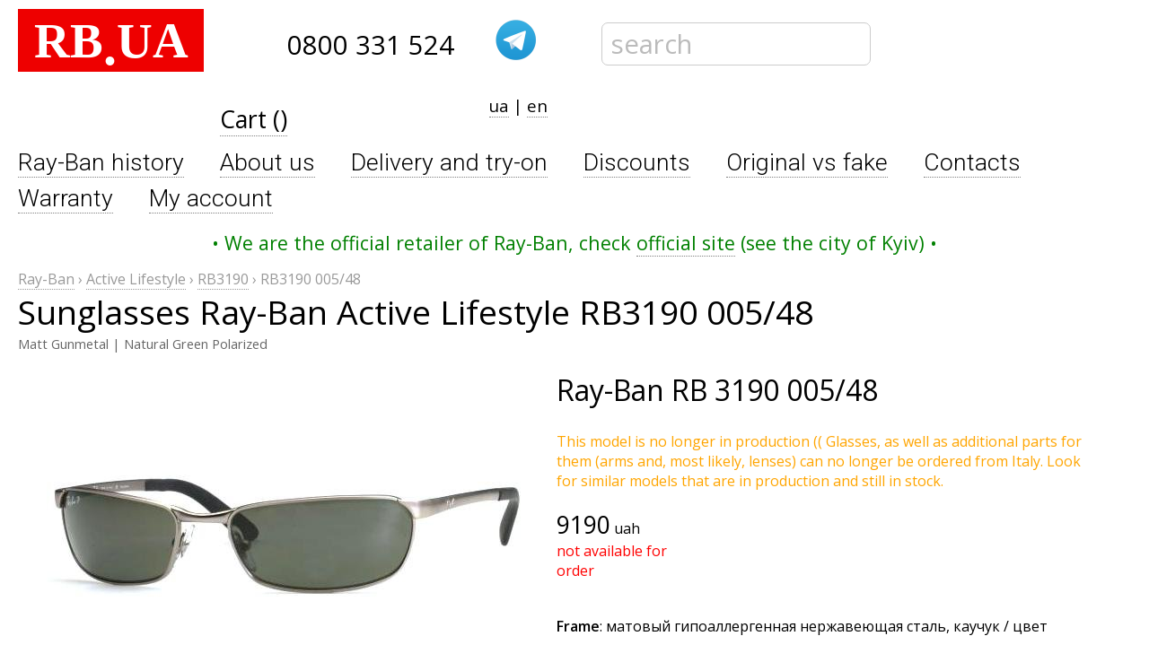

--- FILE ---
content_type: text/html; charset=windows-1251
request_url: https://www.rb.ua/en/ray-ban-active-lifestyle-rb3190-005-48
body_size: 12147
content:
<!DOCTYPE html PUBLIC>
<html lang="en">
<head>

<title>RB3190 005/48 | Sunglasses Ray-Ban Active Lifestyle buy with try-on | RB.UA</title>
<meta name='description' content='RB3190 005/48. Official seller. Sunglasses Ray-Ban Active Lifestyle. The Original Ray-Ban! 100% free delivery with try-on: up to 2 glasses (Kyiv and Ukraine)' />
<meta http-equiv="Content-Type" content="text/html">
<meta name="viewport" content="width=device-width">
<meta property="og:title" content="RB3190 005/48 | Sunglasses Ray-Ban Active Lifestyle buy with try-on | RB.UA" />
<meta property="og:site_name" content="RB.UA" />
<meta property="og:type" content="website" />
<meta property="og:image" content="https://www.rb.ua/media/raybans/Ray-Ban-Active-Lifestyle-RB3190-005-48.jpg" />
<meta property="og:url" content="https://www.rb.ua/en/ray-ban-active-lifestyle-rb3190-005-48" />

<base href="//www.rb.ua/en" />
<link rel="prerender" href="//www.rb.ua/en">

<!-- Google Tag Manager -->
<script>(function(w,d,s,l,i){w[l]=w[l]||[];w[l].push({'gtm.start':
new Date().getTime(),event:'gtm.js'});var f=d.getElementsByTagName(s)[0],
j=d.createElement(s),dl=l!='dataLayer'?'&l='+l:'';j.async=true;j.src=
'https://www.googletagmanager.com/gtm.js?id='+i+dl;f.parentNode.insertBefore(j,f);
})(window,document,'script','dataLayer','GTM-WMLVFZ');</script>
<!-- End Google Tag Manager -->

<link rel="stylesheet" href="//www.rb.ua/css/stylexy.css" type="text/css">
<link href='https://fonts.googleapis.com/css?family=Roboto:400,100,300&subset=latin,cyrillic-ext' rel='stylesheet' type='text/css'>
<link href='https://fonts.googleapis.com/css?family=Open+Sans:300,400,600&subset=latin,cyrillic-ext' rel='stylesheet' type='text/css'>

<link rel="alternate" href="//www.rb.ua/ua/ray-ban-active-lifestyle-rb3190-005-48" hreflang="uk" />
<link rel="alternate" href="//www.rb.ua/en/ray-ban-active-lifestyle-rb3190-005-48" hreflang="en" />
<link rel="alternate" href="//www.rb.ua/ru/ray-ban-active-lifestyle-rb3190-005-48" hreflang="ru" />

<link rel="stylesheet" type="text/css" href="//www.rb.ua/js/highslide/highslide.css" />
<meta name="google-site-verification" content="Z7oGVR_n6DtwmJKXnkjuvxfDJb2csX7wdKwpzOaIGAU" />

<script type="text/javascript" src="//www.rb.ua/js/ajax.js"></script>
<script type="text/javascript" src="//www.rb.ua/js/main.js"></script>
<script src="//ajax.googleapis.com/ajax/libs/jquery/1.9.0/jquery.min.js"></script>
<script src="//www.rb.ua/js/maskedinput.js"></script>


<script type='text/javascript' src='/360dm/360dmc.js'></script>
<script type="text/javascript" src="//www.rb.ua/js/baguetteBox.min.js"></script>
<link rel="stylesheet" href="//www.rb.ua/js/baguetteBox.min.css" type="text/css" media="screen" />

</head>

<body>

<!-- Google Tag Manager (noscript) -->
<noscript><iframe src="https://www.googletagmanager.com/ns.html?id=GTM-WMLVFZ"
height="0" width="0" style="display:none;visibility:hidden"></iframe></noscript>
<!-- End Google Tag Manager (noscript) -->



<div class="mt10 mb10">


<div class="logo"><a href="//www.rb.ua/en" title="Очки Ray-Ban | RB.UA"><div class="logo1">RB<span class="dot">.</span>UA</div></a></div>


<div class="tel mt10"><div class="telegram"><a href='tg://resolve?domain=rb_ua'><img src='//www.rb.ua//img/telegram.png' alt="RB.UA Telegram" width=50 /></a></div><div class="mt10"><a href="tel:0800 331 524">0800 331 524</a></div></div>

<div class="search_div mt15" id="search">
<form action="//www.rb.ua/search.htm" method="get"><input type="text" name="s" class="hint" value="search" onFocus="fieldClick(this);" onBlur="fieldBlur(this, 'search');" /></form></div>

<div id="thecart" class="mt20 fs20 links"><a href="//www.rb.ua/en/cart" title="Ray-Ban Cart">Cart ()
<div style='position:absolute;top:-10px;right:-300px;margin-right:10;font-size:14pt;'><a href="//www.rb.ua/ua/ray-ban-active-lifestyle-rb3190-005-48" title='Українською'>ua</a> | <a href="//www.rb.ua/en/ray-ban-active-lifestyle-rb3190-005-48" title="In English">en</a> </div></div>

<div class="clr"></div>
</div>  

<div class="menuline mb15 mt10">
<div class="nobr fl mr40">
<a href="//www.rb.ua/en/wiki/the-history-of-legendary-ray-ban-brand" title="RB.UA: Ray-Ban history">Ray-Ban history</a>
</div>
<div class="nobr fl mr40">
<a href="//www.rb.ua/en/about" title="RB.UA: About us">About us</a>
</div>
<div class="nobr fl mr40">
<a href="//www.rb.ua/en/delivery" title="RB.UA: Delivery and try-on">Delivery and try-on</a>
</div>
<div class="nobr fl mr40">
<a href="//www.rb.ua/en/discounts" title="RB.UA: Discounts">Discounts</a>
</div>
<div class="nobr fl mr40">
<a href="//www.rb.ua/en/wiki/ray-ban-original-vs-fake" title="RB.UA: Original vs fake">Original vs fake</a>
</div>
<div class="nobr fl mr40">
<a href="//www.rb.ua/en/contacts" title="RB.UA: Contacts">Contacts</a>
</div>
<div class="nobr fl mr40">
<a href="//www.rb.ua/en/warranty" title="RB.UA: Warranty">Warranty</a>
</div>
<div class="nobr fl mr40">
<a href="//www.rb.ua/en/my" title="RB.UA: My account">My account</a>
</div>
<div class="clr"></div>
</div> 
</div> 
<!-- <div class="delivline"><h3>Бесплатно привезем до 10 очков на примерку по Киеву или вышлем 2 модели на выбор по Украине без предоплаты!<h3></div>   -->

<div class="mt15 mb15 alic colgreen fs16 links">• We are the official retailer of Ray-Ban, check <a rel='nofollow' target='_blank' href='https://www.ray-ban.com/ukraine/store-locator'>official site</a> (see the city of Kyiv) •</div>
<div style="width:100%;">

<script type="text/javascript">

function submitNewCartForm(code)
{
if(code>4) { alert('There are already more than enough models in the cart, you can place the order =)'); return false; }
ajaxRequest("data.php?load=cart&item="+document.getElementById('id_id').value, "thecart");
document.getElementById('id_tocartform').innerHTML="<div class='links fs14 ml20'><a href='en/cart'>Already in cart</a></div>";
return false;
}

</script>



<div class="bread mt20">

<div itemscope itemtype="https://schema.org/BreadcrumbList" class="dinl">
<span itemprop="itemListElement" itemscope itemtype="https://schema.org/ListItem">
<a href="//www.rb.ua/en" ><span itemprop="name">Ray-Ban</span></a>
<meta itemprop="position" content="1" /></span> › 
</div> 

<div itemscope itemtype="https://schema.org/BreadcrumbList" class="dinl">
<span itemprop="itemListElement" itemscope itemtype="https://schema.org/ListItem">
<a href="//www.rb.ua/en/ray-ban/active-lifestyle" ><span itemprop="name">Active Lifestyle</span></a>
<meta itemprop="position" content="2" /></span> ›
</div> 

<div itemscope itemtype="https://schema.org/BreadcrumbList" class="dinl">
<span itemprop="itemListElement" itemscope itemtype="https://schema.org/ListItem">
<a href="//www.rb.ua/en/ray-ban/rb3190" ><span itemprop="name">RB3190</span></a>
<meta itemprop="position" content="3" /></span> › 
</div> 

<div itemscope itemtype="https://schema.org/BreadcrumbList" class="dinl">
<span itemprop="itemListElement" itemscope itemtype="https://schema.org/ListItem">
<span itemprop="name">RB3190 005/48</span>
<meta itemprop="position" content="4" /></span>
</div>

</div>
<div class="clr"></div>



<div itemscope itemtype="http://schema.org/Product"><meta itemprop="name" content="Ray-Ban " />   

<div class="head"><div style="padding-bottom:0;"><h1>Sunglasses Ray-Ban Active Lifestyle RB3190 005/48</h1>
<div class="rbname">Matt Gunmetal | Natural Green Polarized</div></div>


<div style="width:600px;float:left;">                      
<div><img src="getimg.php?file=raybans/Ray-Ban-Active-Lifestyle-RB3190-005-48.jpg&w=600" name="photo" alt="Sunglasses Ray-Ban Active Lifestyle RB3190-005-48 Matt Gunmetal | Natural Green Polarized" /></div>




<div class="clr"></div>






</div> 
<div style="float:left; width:600px;">

<div class="mt20">
<h2><span itemprop="name"><span itemprop="brand">Ray-Ban</span> RB 3190 005/48</span></h2>
</div>

<div class="mt25"> 
<div class="mt20 mb20"><font color="orange">This model is no longer in production (( Glasses, as well as additional parts for them (arms and, most likely, lenses) can no longer be ordered from Italy. Look for similar models that are in production and still in stock.</font></div>
<div style='width:150px;' class="fl mr10" itemprop="offers" itemscope itemtype="http://schema.org/Offer">

<span itemprop="price" content="9190.00" class="fs20">9190</span> <span itemprop="priceCurrency" content="UAH">uah</span><br>
<span class="colred">not available for order</span>
</div>






<div class="clr"></div>






</div> 

<div id="soob_form" class="dnone mt20 mb20">
<form action="en/preorder" method="post" id="id_preorder" class="dinl">
<input type="hidden" name="preorder" value="1">
<input type="hidden" name="model" value="RB3190-005-48">

<div class="fl">
<input type="text" name="name" id="id_name" value="Your name" class="hint" onFocus="fieldClick(this);" onBlur="fieldBlur(this, 'Your name');" style="width:140px;" />
</div>

<div class="fl ml10">
<input type="text" name="phone" id="id_phone" value="Cellphone number" class="hint" onFocus="fieldClick(this);" onBlur="fieldBlur(this, 'Cellphone number');" style="width:200px;"/>
</div>

<div class="fl ml10"><input type="submit" value="I'm waiting" class="butn" /></div>
<div class="clr"></div>
</form></div> 

<div id="partnerorder_form" class="dnone mt20 mb20">
<form action="en/partnerorder" method="post" id="id_partnerorder" class="dinl">
<input type="hidden" name="partnerorder" value="1">
<input type="hidden" name="model" value="RB3190-005-48">
<input type="hidden" name="p" value="">

<div class="fl">
<input type="text" name="name" id="id_name" value="Your name" class="hint" onFocus="fieldClick(this);" onBlur="fieldBlur(this, 'Your name');" style="width:140px;" />
</div>

<div class="fl ml10">
<input type="text" name="phone" id="id_phone" value="Cellphone number" class="hint" onFocus="fieldClick(this);" onBlur="fieldBlur(this, 'Cellphone number');" style="width:200px;"/>
</div>

<div class="fl ml10"><input type="submit" value="I'm waiting" class="butn" /></div>
<div class="clr"></div>
</form></div> 









<div itemprop="description" style="line-height:200%" class='mt35'>  

<div class="mt15"><b>Frame</b>: матовый гипоаллергенная нержавеющая сталь, каучук / цвет оружейной бронзы, черный</div>

<div class='mt15'><b>Lenses</b>: mineral glass / black</div>
&ndash; <b>Polarized lenses</b><br>


&ndash;

<a href='#' onClick="return false;" data-tooltip="Все линзы Ray-Ban делятся на 3 категории по степени защиты от лучей видимой части спектра:<br><br>
1: светлые (43-80% светопропускания). Эта степень подойдет, если вы носите очки в пасмурную погоду или используете их как деталь вашего образа.<br><br>
2: средние (18-43% светопропускания). Такие линзы хороши для вождения автомобиля, наиболее универсальны. В них можно комфортно чувствовать себя даже в помещении.<br><br>
3: темные (8-18% светопропускания). Эти очки идеальны для летнего сезона, когда солнце, просто-таки, беспощадно. Классические для бренда Ray-Ban линзы G-15 (темно-зеленая) и B-15 (темно-коричневая) пропускают 15% света.<br><br>
Буквы N, F, P возле этих цифр говорят о типе линзы: N &mdash; нейтральная, P &mdash; поляризационная, F &mdash; адаптивная (меняющая степень затемения от воздействия ультрафиолета)">Shading degree</a>: 3P &mdash; maximum<br>
&ndash;
<a href='#' onClick="return false;" data-tooltip="Солнце является главным естественным источником ультрафиолетовых лучей, длина которых лежит в интервале от 10 до 400 нм, каждой части которого соответствует свой тип излучения:
 <br><br>
1. UVA (УФ-А) — ближний ультрафиолет с самыми длинными волнами, который в полном объеме достигает Земли.<br>
2. UVB (УФ-Б) — средний ультрафиолет со средними волнами, который достигает Земли в очень маленьком количестве (менее 10%).<br>
3. UVC (УФ-Ц) — дальний ультрафиолет с короткими волнами, который почти на 100% поглощается озоновым слоем.<br><br>
Линзы у очков Ray-Ban, будь-то минеральные линзы, или поликарбонатные, на 100% защищают глаза от ультрафиолета.">UV protection</a>: UV400 (100% UVA, UVB and UVC protection)<br>

<div class='mt15 mb15'>Packaging: reinforced branded case, original microfiber cloth, informational materials</div>
</div> 

</div> 
</div><div class="clr"></div> 
</div> 

<script>
function toglm (the_id) {
  var arr=Array(  'descr', 'reviews', 'faq', 'whyus', 'read');
for(i=0;i<arr.length;i++) {
if (arr[i]==the_id) 
{ document.getElementById(arr[i]).style.display='block';  }
else 
{ document.getElementById(arr[i]).style.display='none'; }
}
return false;
}
</script>

<div class="links fs16 mt10" style="margin-bottom:40px;">
<div class="fl ml10 mt10 pd10"><a id="t_descr" href="#" onclick="return toglm('descr');">More information</a></div>
<div class="fl ml10 mt10 pd10"><a id="t_reviews" href="#" onclick="return toglm('reviews');" >Reviews and comments</a> </div>
<div class="fl ml10 mt10 pd10"><a id="t_faq" href="#" onclick="return toglm('faq');">FAQ</a> </div>
<div class="fl ml10 mt10 pd10"><a id="t_whyus" href="#" onclick="return toglm('whyus');" >Why buy at RB.UA</a> </div>
<div class="fl ml10 mt10 pd10"><a id="t_read" href="#" onclick="return toglm('read');">Articles to read</a></div><div class="clr"></div>
</div>


<div id='photos'>

 

</div>


</div> 




<div id='descr' class='dnone'>

<h2>Information about RB3190 005/48</h2><br>






<div class='mt15 mb15'><div style='margin-bottom:10px;'>&#10003; Interesting fact: these glasses have very rare lenses and there is no other model of glasses with such lenses available (or maybe no at all)</div><div style='margin-bottom:10px;'>&#10003; Поляризационные линзы убирают отражающийся свет от бликующих предметов &mdash; воды, стекла, металла, снега и т.д.</div><div style='margin-bottom:10px;'>&#10003; Lenses with maximum darkening are comfortable for the bright summer sun</div><div style='margin-bottom:10px;'>&#10003; Mineral glass lenses are less prone to scratches, at the same time they are heavier than polymer / polycarbonate lenses and can be broken when hitting a hard object</div><div style='margin-bottom:10px;'>&#10003; These are genuine Ray-Bans, beware of the substantially lower prices as those can easily be counterfeits</div></div></span>



</div> 









<div id="read" class="toread dnone">
<h2>Interesting reading from the Ray-Ban encyclopedia</h2><br>
&mdash; <a href='//www.rb.ua/en/wiki/ray-ban-p3-plus-lens-more-than-polarization' title='Ray-Ban P3 Plus Lenses: Description, Features and Specifications'>Ray-Ban P3 and P3 Plus Lenses: More Than Polarization</a><br>&mdash; <a href='//www.rb.ua/en/wiki/ray-ban-lens-sun-glare-reduction-levels-and-types' title='Degrees of darkening (light transmission) of Ray-Ban glasses lenses'>Ray-Ban Lenses: Types and Darkness Levels</a><br>&mdash; <a href='//www.rb.ua/en/wiki/ray-ban-original-vs-fake' title='Up-to-date and reliable information about original and fake Ray-Bans.'>Ray-Ban: Original vs. fake</a><br>&mdash; <a href='//www.rb.ua/en/wiki/ray-ban-frames-example-of-style-and-durability' title='Ray-Ban eyeglass frames - what makes them the most reliable and stylish in the world?'>Ray-Ban frames are the epitome of style and durability</a><br>&mdash; <a href='//www.rb.ua/en/wiki/ray-ban-g-15-lens-more-natural-than-the-nature' title='Description of the classic Ray-Ban G-15 lens: history, features, characteristics'>Ray-Ban G-15 lens: more natural than nature</a><br>&mdash; <a href='//www.rb.ua/en/wiki/ray-ban-b-15-lens-god-save-the-contrast' title='Brown high-contrast lens Ray-Ban B-15: history of appearance, features, characteristics'>Ray-Ban B-15 lens: God bless the contrast!</a><br>&mdash; <a href='//www.rb.ua/en/wiki/ray-ban-r-b-3-lens-message-in-the-bottle' title='Ray-Ban RB-3 Lens Information: History, Features, and Specifications'>Ray-Ban RB-3 Lenses: Message in a Bottle</a><br>&mdash; <a href='//www.rb.ua/en/wiki/hidden-soldiers-of-ray-ban-protection-from-ultraviolet' title='All about UV and UV protection in Ray-Ban lenses'>Ray-Ban's Hidden Soldiers: Protection from Ultraviolet</a><br></div>


<div id="reviews" class="dnone">   <br><br>
<h2>RB3190 005/48: отзывы об очках и похожих</h2>

<div id="comm"><a href="#" onclick="return comm();" >Добавить</a> вопрос, отзыв или комментарий</div>

<div id="comm_form" style="display:none;margin-top:15px;">
<form action='#' method=post id="id_comm" style="margin:0; display:inline;">
<input type="hidden" name="comment" value="1">
<input type="hidden" name="model" id="id_commodel" value="RB3190-005-48">

<div style="">
<textarea name="commnt" style="width:400px;height:80px;" id="id_comnt" class="hint" onFocus="fieldClick(this);" onBlur="fieldBlur(this, 'Все, что вы хотели сказать');">Все, что вы хотели сказать</textarea>
</div>

<div style="margin-top:15px;float:left;">
<input type="text" name="name" id="id_comname" value="Ваше имя" class="hint" onFocus="fieldClick(this);" onBlur="fieldBlur(this, 'Ваше имя');" style="width:160px;" />
</div>

<div style="float:left;margin-left:30px;margin-top:17px;">
<input type='submit' value='Отправить!' onclick="return leavecomm();" class="butn" />
</div>

<div class="clr"></div>
</form></div>

<div id="comments">
<div style='padding-left:25px;margin-bottom:25px;'><span style='color:green;'><b>Ярослав</b></span><br><em>Добрий день! В мене були поляризовані окуляри фірми Polaroid  коли на морі попала вода на них, лінза з часом розслоїлася. Мені сказали, що таке тільки в поляризованих лінзах відбувається. Підскажть, будь ласка, чи в поляризованих Ray-Ban може таке бути також?</em></div>
<div style='padding-left:25px;margin-bottom:25px;'><em>Хороше питання. У Полароїда (наскільки нам відомо) немає скляних лінз, лише полікарбонатні (або полімерні). Описана вами проблема може відбутися з будь-якими полікарбонатними лінзами, і у Ray-Ban теж, і не у поляризаційних теж. І відбувається це, зазвичай, не через контакт з водою, а через перегрів - лишили окуляри на сонці, вони день полежали і лінзам хана. Такі от справи. То ж не лишайте на сонці окуляри (і бажано не купайтесь у морі в окулярах) і все буде супер. А ще у Ray-Ban (поки що) досить багато окулярів зі скляними лінзами, і з ними таких проблем немає.</em></div><div style='padding-left:25px;margin-bottom:25px;'><span style='color:green;'><b>Влалимир</b></span><br><em>У меня начал стиратся слой полиризации, поскажите его можно удалить и возможна ли замена стекол??так как оправа у меня в идеальном состоянии</em></div>
<div style='padding-left:25px;margin-bottom:25px;'><em>У окулярів Ray-Ban не може стиратися шар поляризації, тому що він знаходиться всередині лінзи. Отже у вас просто почало стиратися покриття лінзи. І так, можна замінити лінзи. </em></div><div style='padding-left:25px;margin-bottom:25px;'><span style='color:green;'><b>Саша</b></span><br><em>Как можно увидев очки Ray-Ban понять, у них поляризационные линзы или нет?</em></div>
<div style='padding-left:25px;margin-bottom:25px;'><em>Все очень просто - нужно обратить внимание на левую линзу, где верху в углу есть лого Ray-Ban. Так вот у поляризационных очков там будет написано Ray-Ban P (у очень редких очков - Ray-Ban P Plus), а у очков с не поляризационными линзами - просто Ray-Ban.</em></div><div style='margin-bottom:25px;'><span style='color:green;'><b>Ваше имя</b></span><br><em>Как определить оригинальность поляризованих рай бенов??</em></div>
<div style='padding-left:25px;margin-bottom:25px;'><em>Можем прислать консультанта, он посмотрит очки и скажет, оригинал у вас или нет. Если вы не из Киева, пришлите нам на почту пару фотографий этих очков - мы постараемся определить. </em></div><div style='margin-bottom:25px;'><span style='color:green;'><b>Макс</b></span><br><em>Что обозначает поляризация?</em></div>
<div style='padding-left:25px;margin-bottom:25px;'><em>Максим, поляризация - это дополнительная функция линз. Она предотвращает глаза от резких бликов солнца от отражающих поверхностей: воды, снега, застекленных зданий, солнечных "зайчиков". Глаз мягче и комфортнее воспринимает эти блики. Очень удобно за рулем или, к примеру, на рыбалке В)</em></div><div style='margin-bottom:25px;'><span style='color:green;'><b>Владимир</b></span><br><em>А правда что очки с поляризацией запрещены летчикам?</em></div>
<div style='padding-left:25px;margin-bottom:25px;'><em>Владимир, абсолютная! Поляризация это своеобразный фильтр изображения и один из его эффектов-полное затемнение картинки экрана под определенным углом</em></div><div style='padding-left:25px;margin-bottom:25px;'><span style='color:green;'><b>Степан Бандера</b></span><br><em>Коли ви вже перекладете сайт українською, дивлюся і сльози ллються від люті</em></div>
<div style='padding-left:25px;margin-bottom:25px;'><em>Степане, працюємо над цим, скоро все буде. І англійською ще зробимо.</em></div><div style='padding-left:25px;margin-bottom:25px;'><span style='color:green;'><b>Борис</b></span><br><em>Есть ли разница в  цене между  простыми линзами  и полиризационными?</em></div>
<div style='padding-left:25px;margin-bottom:25px;'><em>Есть и достаточно значительная (статусом на 2017 год - около 1000-1500 грн).</em></div><div style='margin-bottom:25px;'><span style='color:green;'><b>Ирина</b></span><br><em>Если я хочу заказать очки наложенным платежом новой почтой, как я могу воспользоваться скидкой 10 ко дню рождения?</em></div>
<div style='padding-left:25px;margin-bottom:25px;'><em>Все очень просто, сбросите фото ваших документов в почту или телеграм/вайбер.</em></div><div style='margin-bottom:25px;'><span style='color:green;'><b>Олег</b></span><br><em>Можна оплатить заказанные очки в евро или долларах?</em></div>
<div style='padding-left:25px;margin-bottom:25px;'><em>Нет, только в гривне.</em></div><div style='margin-bottom:25px;'><span style='color:green;'><b>Аноним</b></span><br><em>Книжечка сертификат есть в комплекте ?</em></div>
<div style='padding-left:25px;margin-bottom:25px;'><em>Книжечка, которая есть в комплекте - это информационный буклет, и ни в коем случае никакой не сертификат. Этот информационный буклет есть в комплектации всех очков. Иногда таких книжечек даже несколько (какие-то особенные серии очков). </em></div><div style='margin-bottom:25px;'><span style='color:green;'><b>Milana</b></span><br><em>Есть ли риск использования слишком темных солнцезащитных очков?</em></div>
<div style='padding-left:25px;margin-bottom:25px;'><em>Есть! Вы можете захотеть очки посветлее)) Ну а если серьезно, то рисков для здоровья насколько нам известно нет. И Ray-Ban не выпускает очки с 4 и 5 степенью затемнения, у которых менее 10% светопропускания, и которые являются скорее специализированными, чем рассчитанными на массовую аудиторию, и в которых не рекомендуется, к примеру, водить машину.</em></div><div style='padding-left:25px;margin-bottom:25px;'><span style='color:green;'><b>Ігор</b></span><br><em>Це унісекс окуляри, чи суто жіночі?</em></div>
<div style='padding-left:25px;margin-bottom:25px;'><em>Так, це унісекс.</em></div><div style='padding-left:25px;margin-bottom:25px;'><span style='color:green;'><b>Віталій</b></span><br><em>Окуляри упали є подряпина на лнізі де можна замінити куда звернутися по заміні лінзи  яка ціна одної лінзи Чернівці</em></div>
<div style='padding-left:25px;margin-bottom:25px;'><em>Складна у вас історія (( По-перше одну лінзу замінити не можна (( Відполірувати теж не можна (( Тобто заміна лише двох лінз. Але ця модель вже не виробляється, і замовити саме такі лінзи не можна (але деякі інші можна, поки що)</em></div><div style='padding-left:25px;margin-bottom:25px;'><span style='color:green;'><b>Эрна </b></span><br><em>Можно ли заказать данную модель из Италии? Есть ли она там ещё в наличии?</em></div>
<div style='padding-left:25px;margin-bottom:25px;'><em>Она уже не производится. </em></div><div style='margin-bottom:25px;'><span style='color:green;'><b>Эмма</b></span><br><em>Почему их сняли с производства, они что не пользовались популярностью?</em></div>
<div style='padding-left:25px;margin-bottom:25px;'><em>Эмма, к сожалению мы не знаем, по какой причине та или иная модель снимается с производства (( В любом случае, появляются новинки, а количество постоянно выпускающихся моделей не может неуклонно расти, поэтому какие-то модели снимаются, какие-то заменяют старые. </em></div></div>

</div>



<div id="faq" class="mt20 mb20 dnone">


<h2>Questions that customers ask before buying</h2><br>

<div class="mt20 mb25"><h3>Когда появятся очки, которые можно &laquo;предзаказать&raquo;?</h3><br>
&mdash; Ответ прост: быть может завтра, через неделю, через месяц, или, быть может, никогда. Некоторые модели сняты с производства, их невозможно заказать из Италии и доп. аксессуары к ним (линзы, к примеру) также недоступны. Некоторые модели можно заказать из Италии, придется ждать 2-3 месяца. А некоторые модели и так заказаны и вот-вот появятся в наличии. Если вам действительно нужна какая-то модель &mdash; лучше сделайте предзаказ на нее по телефону. Мы не берем никакой предоплаты.</div>

<div class="mt20 mb25"><h3>Можно именно эту модель &mdash; RB3190 005/48 заказать из Италии?</h3><br>
&mdash; Вполне вероятно, что да. Позвоните к нам и мы уточним эту информацию для вас. Стоит лишь отметить, что в случае заказа очков из Италии, часто приходится ожидать несколько месяцев.</div>

<div class="mt20 mb25"><h3>Правда, что очки оригинальные?</h3><br>
&mdash; Вне сомнений. Во-первых, мы продаем только оригинальные очки Ray-Ban и никогда! не продавали подделок (а мы уже 7 лет продаем Ray-Ban), и тысячи клиентов со всех городов Украины это подтверждают. Во-вторых, у нас есть все документы, подтверждающие оригинальность очков и наши курьеры могут их предъявить во время доставки с примеркой по Киеву. К сожалению, мы не имеем права высылать эти документы в другой город или их сканы по почте. Более детально об оригинальности и подделках мы написали обширную статью, которую вы найдете в шапке сайта.</div>


<div class="mt20 mb25"><h3>А у вас есть шоу-рум?</h3><br>
&mdash; В каком-то смысле да... наш шоу-рум там, где вы. Наш курьер привозит на примерку и выбор много очков, он никуда не торопится, абсолютно компетентен во всем, что касается очков, и действительно хочет помочь вам подобрать хорошие очки. Если же под шоу-румом подразумевается место, куда вам необходимо приехать, чтобы померить очки, то в таком месте мы не видим необходимости (уже 7 лет как) &mdash; привыкайте к хорошему сервису, а не тратьте время на езду.</div>

<div class="mt20 mb25"><h3>А если ничего не понравится, ничего не выберу?</h3><br>
&mdash; Это не будет ничего вам стоить. Совсем. Если вы того захотите, курьер подъедет к вам еще раз, привезет очки, которые, вероятно, будут лучше подходить именно вам. И даже если за вторым разом вам ничего не понравится, мы не потребуем за это никакой платы.</div>

<div class="mt20 mb25"><h3>А правда, что в другие города Украины вы можете выслать 2 модели на выбор?</h3><br>
&mdash; Правда. Никакой предоплаты не потребуется, мы все посылки отправляем наложенным платежом (вы оплачиваете их в своем городе). Придя на отделение курьерской службы в вашем городе (в основном это Новая Почта) вы сможете неспешно примерить обе модели и выбрать наиболее подходящую. Если ничего не понравится &mdash; просто отказываетесь от обеих моделей. Никаких штрафов нет. Правда В) Если понравятся обе высланные модели &mdash; можете приобрести обе, в таком случае мы предоставим скидку -10% на всю покупку. Кроме нас в Украине такой услуги никто больше не предоставляет.</div>

<div class="mt20 mb25"><h3>Я не могу определиться, можно мне 3 модели в другой город?</h3><br>
&mdash; К сожалению, нельзя (( Мы всячески проконсультируем вас по телефону и поможем отобрать две наиболее соответсвующие вашим критериям модели очков, но выслать мы сможем только 2 модели на выбор. Мы единственные, кто такую услугу предоставляет вообще, и тем более бесплатно. И тем более, что у вас есть две бесплатные примерки по 2 модели очков.</div>


<div class="mt20 mb25"><h3>А какая гарантия у Ray-Ban?</h3><br>
&mdash; У всех очков Ray-Ban, не важно, приобретаете вы их у нас, или в любом другом магазине, продающем оригинал, есть гарантия 6 месяцев на заводской брак. Любое механическое повреждение очков в следствие физического воздействия не входит в понятие заводского брака. Что включает в себя понятие заводского брака? Подробнее о гарантии.</div>

<div class="mt20 mb25"><h3>Можно вернуть, если очки не понравились?</h3><br>
&mdash; Если очки остались в идеальном состоянии, на них нет следов ношения и сохранены с полной комплектацией &mdash; мы не задавая лишних вопросов вернем вам деньги или обменяем их на любые другие нравящиеся вам очки в течение 30 дней со дня покупки. Это выходит за рамки наших обязательств по закону, но мы не видим причин не пойти на встречу покупателю.</div>

<div class="mt20 mb25"><h3>А когда у вас скидки?</h3><br>
&mdash; У нас всегда есть скидки на <a href="//www.rb.ua/rayban/discount"><span class="links">большое количество моделей очков</span></a> в разделе распродажа. Также есть некоторые условия, описанные в разделе о скидках, при которых можно получить скидку на первую покупку (а на последующие она и так предоставляется автоматически). Кроме описанных ситуаций, скидки на очки Ray-Ban не предоставляются."</div>



</div>


<div id="whyus" class="mt20 mb20 dnone"><h2>When you buy Ray-Ban sunglasses at RB.UA you get</h2><br>
&#10003; <em>Legendary service</em>, which you have not seen anywhere before in Ukraine<br> <br>
&#10003; Guaranteed <em>Genuine Glasses</em> — we have <em>all the documents</em> to prove this fact. A few more words <a href="http://www.rb.ua/wiki/ray-ban-original-vs-fake" target=_blank>about the originality of Ray-Ban</a><br><br>
&#10003; Glasses <em>in perfect condition</em> — checked by our specialist for scratches/defects on lenses and frames. No one other checks glasses like we do!<br><br>
&#10003; Access to knowledge that we have accumulated over 10 years. We know almost everything about Ray-Ban sunglasses ))</div>


<script>
   $(document).ready(function() {
baguetteBox.run('.baguetteBox');
	});
</script>


<div class="mb20"></div>

Цю модель окулярів шукають також як 3190 005/48, 0RB3190 005/48, ORB 3190 005/48, 0RB 3190 005/48, ORB 3190 005/48, RB319000548. Це все одні й ті самі окуляри.























</div>

<div class="clr"></div>





 <div style="width:100%;margin:auto; margin-top:30px; margin-bottom:20px; -webkit-border-radius: 5px; -moz-border-radius: 5px; border-radius: 5px; border:1px solid #CCCCCC; text-align:center;padding-top:10px; ">



<div style="margin:auto; text-align:center;">
<a href="//www.optika.ua/ochki/ray-ban" title="Ray-Ban eyewear frames" target='_blank'>Ray-Ban eyewear frames</a> | 
<a href="//www.rb.ua/en/user-agreement" title="User Agreement">User Agreement</a> | 
<a href="//www.rb.ua/en/privacy-policy" title="Privacy Policy">Privacy Policy</a> |
Accept for payment <a href='//www.rb.ua/pay'><img src="//www.rb.ua/img/visanew.png" alt="Visa"/></a> &emsp; <a href='//www.rb.ua/en/pay'><img src="//www.rb.ua/img/masternew.png" alt="Mastercard"/></a> &emsp; <a href='//www.rb.ua/en/pay'><img style='height:24px;' src="//www.rb.ua/img/monopay.png" alt="MopoPay"/></a> &emsp; <a href='//www.rb.ua/en/pay'><img src="//www.rb.ua/img/googlepay.png" alt="GooglePay"/></a>
<span class="bottommessage"><br><br>©2011—2025 | RB.UA — original Ray-Ban (Rayban) sunglasses | Any questions?  Write us: <a href="mailto:mail@rb.ua">mail@rb.ua</a> 

</span></div>


<div style="margin:auto;text-align:center;padding-top:15px;padding-bottom:30px;">
<span class="bottommessage">Working hours: Mo-Fd: 9 — 18 | Sa: 10 — 16</span> 
<div class="working">
<div class="day">Пн</div>
<div class="day">Вт</div>
<div class="day">Ср</div>
<div class="day">Чт</div>
<div class="day">Пт</div>
<div class="day">Сб</div>
<div class="day-off">Нд</div>
</div>

</div>

<div class="clr"></div>








<script type="text/javascript"> var google_tag_params = { dynx_itemid: "1567", dynx_pagetype: "offerdetail", dynx_totalvalue: 9190.00}; </script>


<script type="text/javascript">
/* <![CDATA[ */
var google_conversion_id = 1029291440;
var google_conversion_label = "YOmnCIiOoQQQsPvm6gM";
var google_custom_params = window.google_tag_params;
var google_remarketing_only = true;
/* ]]> */
</script>
<script type="text/javascript" src="//www.googleadservices.com/pagead/conversion.js">
</script>
<noscript>
<div style="display:inline;">
<img height="1" width="1" style="border-style:none;" alt="" src="//googleads.g.doubleclick.net/pagead/viewthroughconversion/1029291440/?value=0&amp;label=YOmnCIiOoQQQsPvm6gM&amp;guid=ON&amp;script=0"/>
</div>
</noscript>


  
<script type="application/ld+json">
{
"@context": "https://schema.org",
"@type": "WebSite",
"url": "https://www.rb.ua",
"potentialAction": {
"@type": "SearchAction",
"target": "https://www.rb.ua/search.htm?s={search_term_string}",
"query-input": "required name=search_term_string"
}
}
</script>

<script type="application/ld+json">
{"@context":"https:\/\/schema.org",
"@type":"Organization",
"image":["https:\/\/www.rb.ua\/img\/rb_ua_newlogo.png", 
"https:\/\/www.rb.ua\/img\/rb-ua-logo-70.png"],

"name":"Інтернет магазин оригінальних сонцезахисних окулярів Ray-Ban - RB.UA",
"url":"https:\/\/rb.ua",
"logo":"https:\/\/www.rb.ua\/img\/rb_ua_newlogo.png",
"telephone":"0 800 331 524",
"email":"mail@rb.ua",
"sameAs":["https:\/\/instagram.com\/rb_ua","https:\/\/www.facebook.com\/profile.php?id=100063763804516"]}
</script>


</body>
</html>



























--- FILE ---
content_type: text/css
request_url: https://www.rb.ua/css/stylexy.css
body_size: 4366
content:
html {width:100%; overflow-x:hidden;}
body {background-color:#FFFFFF;margin:5px auto 5px auto;padding-left:15px; padding-right:15px;font-family: 'Open Sans', sans-serif;font-weight:normal;color:#000000; width:1800px;}

/* width:1640px;*/


a:link, a:visited {text-decoration: none;}

div {padding:0;margin:0; border:0;}
li {padding-bottom:10px;}

a {color:#000000;font-weight:normal;text-decoration:underline;}
a:hover {color:orange;font-weight:normal;text-decoration:none;}
img {border:0;}


h1 {font-size:28pt;font-weight:normal;padding:0;margin:0;}
h2 {font-size:24pt;font-weight:normal;padding:0;margin:0;}
h3 {font-size:12pt;font-weight:normal;padding:0;margin:0;}
h4 {font-size:18pt;font-weight:normal;padding:0;margin:0;}

input, select, textarea {font-family: 'Open Sans', sans-serif;font-size:14pt;width:220px; -webkit-border-radius: 5px; -moz-border-radius: 5px; border-radius: 5px; padding-left:10px; border:1px solid #CCCCCC;padding-top:3px; padding-bottom:3px;}
form {margin:0;padding:0;}





/* general small stuff */
.bold {font-weight:bold;}
.clr {clear:both;}
.hint {color:#bbb;}
.dinl {display:inline;}
.lh15 {line-height:150%;}
.mt10 {margin-top:10px;}
.mt15 {margin-top:15px;}
.mt20 {margin-top:20px;}
.mt25 {margin-top:25px;}
.mt35 {margin-top:35px;}
.mb10 {margin-bottom:10px;}
.mb15 {margin-bottom:15px;}
.mb20 {margin-bottom:20px;}
.mb25 {margin-bottom:25px;}
.pd10 {padding:10px;}
.pl10 {padding-left:10px;}
.pr10 {padding-right:10px;}
.pl20 {padding-left:20px;}
.pr20 {padding-right:20px;}
.mr40 {margin-right:40px;}
.w600 {width:600px;}

.pd20 {padding:20px;}

.nobr { white-space:nowrap; }

.alic {text-align:center;}
.fs12 {font-size:12pt;}
.fs14 {font-size:14pt;}
.fs16 {font-size:16pt;}
.fs18 {font-size:18pt;}
.fs20 {font-size:20pt;}
.bbg a {border-bottom:1px dotted grey;}
.colgreen {color:green;}
.colorange {color:orange;}
.colred {color:red;}
.colgrey {color:grey;}

.bgcolgrey {background-color:lightgrey;}

.fl {float:left;}
.ml10 {margin-left:10px;}
.ml20 {margin-left:20px;}
.mr10 {margin-right:10px;}
.mr20 {margin-right:20px;}
.dnone {display:none;}
.lh200 {line-height:200%;}

.links a { color:inherit;text-decoration:none; border-bottom: 1px dotted grey;}
.links a:hover { color:orange; text-decoration:none; border-bottom: 1px dotted grey; }

/* end general small stuff */


/* top of page */
.logo { float:left; width:300px;height:70px;}

.logo1 {
	background-color: #ee0000;
	color:white;
	display: flex;
	justify-content: center;
	align-items: center;
	width: 207px;
	height: 70px;
	font-family: Verdana;
	font-weight:700;
font-size: 55px;

	}

.dot {font-family: Times, sans-serif;font-size: 60px;margin-bottom:-15px;}

.tel { font-size:22pt;color:black; float:left; width:300px;height:70px;text-align:left; position:relative;}
.callback a {font:11pt arial; font-style:italic; color:#999999; text-decoration:none;border-bottom: 1px dotted #999999; }
.telegram {position:absolute; top:0px; right:20px; }
.search_div {float:left; padding-left:50px;width:300px;height:70px;}
.search_div input {font-size:22pt; width:100%; -webkit-border-radius: 7px; -moz-border-radius: 7px; border-radius: 7px;margin:0;}

.inukr_div { margin-top:2px; font-size:10pt;color:#666666;}

.undertel {font:10pt arial; font-style:italic; color:#999999; }

.menuline { width:100%; text-align:left;font-family: 'Roboto', sans-serif; font-size:20pt; font-weight:300; line-height:150%; }
.menuline a { font-weight:300; text-decoration:none; border-bottom: 1px dotted grey;}
#thecart {width:300px;float:left; text-align:right;position:relative;}

/* end top of page */

.bread {font-size:12pt; color:#999999; display:inline;}
.bread a {color:#999999;border-bottom: 1px dotted #999999; }
.bread a:hover {border-bottom: 1px dotted #999999; }
.inl {display:inline;}

.glasses {float:left;width:100%;}  
.toppic4 {display:block;}
.botpic9 {display:none;}


/* main page and filtags */
#threepic { margin-bottom:15px;}

/* only main page */
.mb {position:relative; width:333px; height:320px; float:left;}
.rbcm {font-family: 'Roboto', sans-serif; font-size:28pt;color:black;line-height:120%;font-weight:100;text-align:center;position:absolute;left:10px; top:220px;width:90%;display:inline;}
.rbcm a {text-decoration:none;color:black;font-weight:100;border-bottom: 1px dotted #BBBBBB;}
.rbcm a:hover {text-decoration:none; color:orange;font-weight:100;border-bottom: 1px dotted orange;}

/* filtags page */
.head {position:relative;width:100%; padding-bottom:10px; }
.marked { float:left;  font-size:12pt; margin-left:5px; margin-top:2px; color:grey; }
.marked_n { float:left;  font-size:12pt; margin-left:5px; margin-top:2px; color:#32cd32; }
.marked_d { float:left;  font-size:12pt; margin-left:5px; margin-top:2px; color:red; }

.nmarked { float:left;  font-size:14pt; margin-left:5px; margin-top:2px; color:grey; }
.nmarked_n { float:left;  font-size:14pt; margin-left:5px; margin-top:2px; color:#32cd32; }
.nmarked_d { float:left;  font-size:14pt; margin-left:5px; margin-top:2px; color:red; }


.filt_div {line-height:200%;margin:20px 0px 20 0px;}
.filclass {display:inline;font-size:14pt;font-weight:bold;margin-top:15px;}

/* rb.tpl */
#comm { text-align:right;margin-top:10px; }
#comm a { color:orange;text-decoration:none;border-bottom: 1px dashed orange; }

.todays_model {color:red; font-size:12pt; }
.todays_model a {color:red; text-decoration:none;border-bottom: 1px dotted red;}

.dostavim {font-size:12pt; color:#2fa341;}


/* hz */
.daily_buy { height:60px; position:absolute;font-size:32pt; right:-320px; bottom:130px; background-color:red; color:white; }
.daily_buy a { background-color:red; color:white; text-decoration:none;border-bottom: 1px dotted white; }
.daily_buy a:hover { background-color:red; color:white; text-decoration:none; border:0; }



.wikicat {margin-left:50px;}
.wikicat a { color:#333333; text-decoration:none;border-bottom: 1px dotted grey; }
.wikicat a:hover { color:orange; text-decoration:none;border-bottom: 1px dotted grey; }

#cart {background-color:#FFFFFF;width:130px;padding-bottom:5px;}


.comadd {width:450px; text-align:left; font-size:11pt; color:#666666;}
.comadd a {color:#666666;border-bottom: 1px dotted #999999;text-decoration:none; }

.nonavail {text-align:right; font-size:11pt;color:#666666;padding-top:5px; padding-right:100px;}
.nonavail a { color:#666666;border-bottom: 1px dotted #999999;text-decoration:none; }
.nonavail a:hover { color:orange;border-bottom: 1px dotted #999999;text-decoration:none; }

.toread { margin-top:25px; line-height:200%;text-align:left; }
.toread a { color:#666666;border-bottom: 1px dotted #999999;text-decoration:none; }
.toread a:hover { color:orange;border-bottom: 1px dotted #999999;text-decoration:none; }


#mlist { display:block; position:absolute; top:2; left:230; text-align:right; font-size:10pt;color:#666666; }

.clist {font-size:10pt;background-color:#32cd32; color:#FFFFFF;font-weight:bold;}
.clist a {color:#999999;background-color:#FFFFFF;text-decoration:underline;font-weight:normal;}
.clist a:hover {color:#FF0000;text-decoration:underline;font-weight:normal;}


#footer {font-size:10pt;text-align:center;color:#006FBF;margin-bottom:0px;}

.coll {float:left; margin-left:15px; margin-top:15px; color:#999999; font-family: 'Roboto', sans-serif; font-size:10pt; font-weight:100; line-height:120%; }
.coll a { color:#666666;border-bottom: 1px dotted #999999;text-decoration:none; }
.coll a:hover { color:orange;border-bottom: 1px dotted #999999;text-decoration:none; }

.worktime {font-size:10pt;text-align:center;color:#CACACA;}
.lt {margin-top:35px;font-size:10pt;}
.lt a {margin-top:35px;font-size:10pt;text-decoration:none;border-bottom: 1px dotted grey;}



.mbb {position:relative; width:333px; height:333px; float:left;}
.mbbn {position:relative; width:600px; height:500px; float:left;}
.mbbns {position:relative; width:600px; height:550px; float:left;}

.rbname {font-size:11pt;color:#666666;font-weight:normal;}

.nextprev {position:absolute;right:20px;top:5px; font-size:15pt;}
.nextprev a {color:#666666;text-decoration:none;border-bottom: 1px dotted #666666; }
.nextprev a:hover {text-decoration:none; color:orange; }

.rbavail {font-size:10pt;color:#00cc00;font-weight:normal;}

.rbline {padding:10px 15px;font-size:10pt;color:#333333;}
.rbline a {font-size:10pt;color:#333333;text-decoration:underline;}
.rbline a:hover {font-size:10pt;color:#333333;text-decoration:none;}

.unas {padding-top:20px;padding-bottom:20px;font-size:10pt;color:#00cc00;}
.unas a {color:#00cc00;text-decoration:none;border-bottom: 1px dotted #DDDDDD;}
.unas a:hover {color:red;text-decoration:none;}



.texty {margin-left:15%; margin-right:15%;margin-top:25px; font-size:14pt;color:#333333;font-weight:normal;line-height:150%; }


.rbcollect {font-family: 'Roboto', sans-serif; font-size:20pt;color:black;font-weight:100;text-align:center;position:absolute; left:10px; top:260px;width:280px;}
.nrbcollect {font-family: 'Roboto', sans-serif; font-size:24pt;color:#AAAAAA;;font-weight:100;text-align:left;position:absolute; top:450px;left:30px;width:450px;}


 .colcnt {padding-left:10px;font-size:12pt;color:#CCCCCC;font-weight:normal;font-style: italic;}


.rbrusname {font-size:11pt;color:#666666;font-weight:100;}

.nextlink {font-size:12pt;color:#333333;font-weight:bold;}
.nextlink a {font-size:16pt;text-decoration:underline;color:#333333;font-weight:bold;}
.nextlink a:hover {text-decoration:none; color:#333333;font-weight:bold;}

.rbcollectbig {color:#333333;}
.rbprice a {font-size:18pt;color:#333333;text-decoration:none;border-bottom: 1px dashed #666666;}
.rbprice a:hover {text-decoration:none;border-bottom: 1px dashed #666666;}

.rbdescr {padding:0px 15px 15px 10px;font-size:12pt;color:#333333;text-align:left;font-weight:normal;}
.rbdescr2 {padding:15px 10px 10px 0px;font-size:11pt;color:#666666;text-align:left;font-weight:normal;}
.rbdescr3 {font-size:11pt;color:#999999;text-align:left;font-weight:normal;}
.rbdescr3 a {text-decoration:none; border-bottom: 1px dashed #999999;}
.rbdescr3 a:hover {text-decoration:none; color:red; border-bottom: 1px dashed #999999;}

.celhint {font-size:11pt;color:#33CC66;text-align:left;font-weight:normal;}

.rbalike {padding:0px 15px;font-size:11pt;color:#999999;font-weight:normal;}


.infoos {position:absolute;top:10px;left:10px; font-size:12pt;}
.ninfoos {position:absolute;top:20px;left:20px; font-size:14pt;}

.none_div { float:left; margin-left:5px; margin-top:2px; color:red; border: 1px dotted red; -webkit-border-radius: 2px; -moz-border-radius: 2px; border-radius: 2px;}
.new_div { float:left; margin-left:5px; margin-top:2px; color:#32cd32; border: 1px dotted #32cd32; -webkit-border-radius: 2px; -moz-border-radius: 2px; border-radius: 2px;}


.carty {position:absolute;right:15px;top:255px;}
.ncarty {position:absolute;right:40px;top:450px;}

.discount { position:absolute; right:15px; top:195px; text-align:center; font-size:13pt;color:#FF0000;}
.ndiscount { position:absolute; right:40px; top:380px; text-align:center; font-size:16pt;color:#FF0000;}


/* to delete */
.colart_div { display:block; position:absolute; top:230; left:20; width:170px; text-align:left; }
.colart {font-size:12pt;color:#CCCCCC;font-weight:normal;}
.colart a {color:#CCCCCC;font-weight:normal;text-decoration:none;border-bottom: 1px dotted #CCCCCC;}

.colprice_div { display:block; position:absolute; top:210; right:20; text-align:right; text-shadow: 1px 1px white; }
.colprice {font-family: 'Open Sans', sans-serif; font-size:16pt;color:#333333;font-weight:300;}
.uahprice { font-family: 'Open Sans', sans-serif; font-size:12pt;color:#333333;font-weight:300;}
/* to delete */

.ncolart_div { display:block; position:absolute; top:400px; left:30px; width:320px; text-align:left; }
.ncolart {font-family: 'Roboto', sans-serif;font-weight:300;font-size:26pt;color:#CCCCCC;}
.ncolart a {font-family: 'Roboto', sans-serif;font-weight:300;color:#CCCCCC;text-decoration:none;border-bottom: 1px dotted #CCCCCC;}

.ncolprice_div { display:block; position:absolute; top:400px; right:40px; text-align:right; text-shadow: 1px 1px white; }
.ncolprice {font-family: 'Open Sans', sans-serif; font-size:24pt;color:#32cd32;font-weight:300;}
.nuahprice {font-size:14pt;}



/* все права на фото - наши */
.copyr {font-size:10pt; color:#DADADA;}

/* очки с такими же линзами */
.others {font-size:10pt; color:#CACACA;}
.others a {text-decoration:underline;color:#CACACA;}



.bottommessage {font-size:12pt; color:#CACACA;}
.bottommessage a { text-decoration:none;border-bottom: 1px dotted #999999; }



.tooltip {
    position:absolute;
    width:500px;
    z-index:100; /* подсказка должна перекрывать другие элементы */
    padding: 15px;

    /* красивости... */
    border: 1px solid #b3c9ce;
    border-radius: 7px;
    text-align: left;
    font: italic 14px/1.3 arial, sans-serif; 
    color: #333;
    background: #fff;
    box-shadow: 3px 3px 3px rgba(0,0,0,.3);
	}
	

.butn {
	background:-webkit-gradient( linear, left top, left bottom, color-stop(0.05, #2fa341), color-stop(1, #57e08e) );
	background:-moz-linear-gradient( center top, #2fa341 5%, #57e08e 100% );
	filter:progid:DXImageTransform.Microsoft.gradient(startColorstr='#2fa341', endColorstr='#57e08e');
	background-color:#2fa341;
	-moz-border-radius:7px;
	-webkit-border-radius:7px;
	border-radius:7px;
	display:inline-block;
	color:#ffffff;
	font-family:'Open Sans', sans-serif;
	font-size:16pt;
	font-weight:normal;
	padding:5px 20px;
	text-decoration:none;
	border:0;
}.butn:hover {
	background:-webkit-gradient( linear, left top, left bottom, color-stop(0.05, #57e08e), color-stop(1, #2fa341) );
	background:-moz-linear-gradient( center top, #57e08e 5%, #2fa341 100% );
	filter:progid:DXImageTransform.Microsoft.gradient(startColorstr='#57e08e', endColorstr='#2fa341');
	background-color:#57e08e;
}.butn:active {
	position:relative;
	top:1px;
}


.working {
	margin:auto;
	width:200px;
	  margin-top:20px;
	  display:flex;
	}

.day-off {
display:flex;
	background-color: #ffffff;
	color: #ee0000;
	border-color: #ee0000;
	border: solid 0.01em;
	font-size: 15px;
	justify-content: center;
	align-items: center;
	width: 25px;
	height: 25px;
	}
	
	.day {
		display:flex;
	font-family: Verdana, Geneva, Tahoma, sans-serif;
	background-color: #01b051;
	color: #ffffff;
	border-color: #ffffff;
	border: solid 0.01em;
	font-size: 15px;
	justify-content: center;
	align-items: center;
	width: 25px;
	height: 25px;
	}

	



/* On screens that are 1200px or less */

@media screen and (max-width: 1800px) {
	body {width:1240px;}

.glasses {width:100%;} 
.texty {margin-left:5%; margin-right:5%;}
.toppic4 {display:none;}
.botpic9 {display:block;}
}

@media screen and (max-width: 1000px) {
	body {width:870px;}
	.toppic3 {display:none;}
	.texty {margin-left:5%; margin-right:5%;}
}


/* On screens that are 600px or less */

@media screen and (max-width: 840px) {
	html,body
	{
		min-width:667px;
		width: 100%;	
		overflow-x: hidden; 
		
	}

.texty {margin-left:2%; margin-right:2%;}
.glasses {width:100%;} 
.menuline {font-size:18pt; font-weight:300; line-height:200%; }
#threepic {display:none;}
.toppic1 {display:none;}
.toppic2 {display:none;}
.toppic3 {display:none;}

}





/* not used



.mmain {font-size:9pt;background-color:#FF0000; color:#FFFFFF;font-weight:bold;}
.mmain a {background-color:#FFFFFF; color:#666666;font-weight:normal;text-decoration:underline;}
.mmain a:hover {background-color:#FFFFFF; color:#FF0000;font-weight:normal;text-decoration:underline;}

 #left {background-image: url(/img/ray-ban-left-bg-130.jpg);background-color:#FFFFFF;width:130px;} 
#right {background-image: url(/img/ray-ban-right-bg-130.jpg);background-color:#FFFFFF;width:130px;} 

#left {background-color:#FFFFFF;width:130px;} 
#right {background-color:#FFFFFF;width:130px;} 

.social {position:absolute; top:0px; right:0;}
.social a {color:#333333;text-decoration:none;border-bottom: 1px dashed #999999;}
.social a:hover {color:orange;text-decoration:none;}

#backorder {background-image: url(/img/backorder.png);background-repeat:no-repeat;width:579px;height:169px;} 

.isign {font:13pt times;font-weight:normal;text-decoration:none;float:left;margin-top:5px;margin-right:10px;margin-left:5px;background-color:#2fa341;color:#FFFFFF;text-align:center; -moz-border-radius:3px; -webkit-border-radius:3px; border-radius:3px; }
.isign a {background-color:#2fa341;text-decoration:none;color:#FFFFFF; -moz-border-radius:3px; -webkit-border-radius:3px; border-radius:3px; }
.isign a:hover {color:#FFFFFF;text-decoration:none;background-color:#2fa341;}

#ur {top:0;right:0;width:1px;height:1px;background-color:#FFFFFF;position:absolute;display:block;}
#ul {top:0;left:0;width:1px;height:1px;background-color:#FFFFFF;position:absolute;display:block;}
#dl {bottom:0;left:0;width:1px;height:1px;background-color:#FFFFFF;position:absolute;display:block;}
#dr {bottom:0;right:0;width:1px;height:1px;background-color:#FFFFFF;position:absolute;display:block;}

#menu {color:#FFFFFF;font:10pt verdana;} 
#menu a {color:#FFFFFF;text-decoration:underline;font-weight:normal;} 
#menu a:hover {color:#FFFFFF;text-decoration:none;} 

.required {border-left:2px solid red;}

.mlline { position:absolute; left:280px; width:920px; top:65px; padding-bottom:5px; color:#99999; }
.mlline a { text-decoration:none;border-bottom: 1px dotted #999999; }

.whours {font-size:10pt;color:#999999;font-weight:normal;}

.tel_div { display:block; position:absolute; top:0; left:10; width:195px; text-align:center; font-size:18pt;color:#666666;font-weight:bold;}
.msg_div { display:block; position:absolute; top:5; right:5; width:600px; text-align:right; font-size:10pt;color:#999999;}

#contacts {position:relative;height:100%;font-size:9pt; color:#006FBF; text-align:right;}

.topline { width:100%;height:70px;margin:auto; }

.topmessage {font-size:11pt; color:#FFFFFF;}
.topmessage a {text-decoration:underline;}

.bottomlinks {font-size:13pt; width:1200px;}
.bottomlinks a {text-decoration:none;border-bottom: 1px dotted #999999;}
.bottomlinks a:hover {text-decoration:none;border-bottom: 1px dotted #999999;color:orange;}


.filform { display:inline; margin:0;padding:0; }
.filclsel { padding-left:15px;width:260px;background-color:DeepSkyBlue;color:white;font-size:16pt;padding-bottom:3px;border:0; }
.filsel { padding-left:15px;width:330px;background-color:DeepSkyBlue;color:white;font-size:16pt;padding-bottom:3px;border:0; }


#fillist { display:none;padding-bottom:30px; color:#333333; font-size:12pt; font-weight:bold; line-height:150%; }
#fillist a {text-decoration:none;font-weight:normal;border-bottom: 1px dotted #999999; }
#fillist a:hover { color:orange; text-decoration:none;border-bottom: 1px dotted #999999; }

#moref a { font-size:11pt; color:grey; text-decoration:none;font-weight:normal;border-bottom: 1px dotted #999999; }
#moref a:hover { color:orange; text-decoration:none;font-weight:normal;border-bottom: 1px dotted #999999; }
#morepop a {font-size:11pt; color:grey; text-decoration:none;font-weight:normal;border-bottom: 1px dotted #999999; }
#morepop a:hover { color:orange; text-decoration:none;font-weight:normal;border-bottom: 1px dotted #999999; }

.nearphoto {padding-top:0px;}

.faq {padding-top:40px;padding-bottom:20px;font-size:12pt;color:#333333;}
.faq a {color:#333333;text-decoration:none;border-bottom: 1px dashed #999999;}
.faq a:hover {color:red;text-decoration:none;}

.infaq {margin-top:10px;margin-bottom:10px;}


.polar_div { float:left; margin-left:5px; margin-top:2px; color:#00CCFF; border: 1px dotted #00CCFF; -webkit-border-radius: 2px; -moz-border-radius: 2px; border-radius: 2px;}
.lites_div { float:left; margin-left:5px; margin-top:2px; color:#66CC00; border: 1px dotted #66CC00; -webkit-border-radius: 2px; -moz-border-radius: 2px; border-radius: 2px;}
.skla_div { float:left; margin-left:5px; margin-top:2px; color:brown; border: 1px dotted brown; -webkit-border-radius: 2px; -moz-border-radius: 2px; border-radius: 2px;}
.photoh_div { float:left; margin-left:5px; margin-top:2px; color:blueviolet; border: 1px dotted blueviolet; -webkit-border-radius: 2px; -moz-border-radius: 2px; border-radius: 2px;}
.hit_div { float:left; margin-left:5px; margin-top:2px; color:#00FF66; border: 1px dotted #00FF66; -webkit-border-radius: 2px; -moz-border-radius: 2px; border-radius: 2px;}
.mirr_div { float:left; margin-left:5px; margin-top:2px; color:#FF9933; border: 1px dotted #FF9933; -webkit-border-radius: 2px; -moz-border-radius: 2px; border-radius: 2px;}
.kids_div { float:left; margin-left:5px; margin-top:2px; color:brown; border: 1px dotted FireBrick; -webkit-border-radius: 2px; -moz-border-radius: 2px; border-radius: 2px;}
.flat_div { float:left; margin-left:5px; margin-top:2px; color:brown; border: 1px dotted Salmon; -webkit-border-radius: 2px; -moz-border-radius: 2px; border-radius: 2px;}


*/

--- FILE ---
content_type: text/css
request_url: https://www.rb.ua/360dm/360dm.css
body_size: 869
content:
.splv360dm_pin_360dm {
	position: relative;
	min-height: 200px;
	min-width: 200px;
	display: inline-block;
	}
div.splv360dm_ts_splv {
	position: relative;
	overflow: hidden;
	display: inline-block !important;
	margin: 0px !important;
	padding: 0px !important;
	font-family: Arial;
	background-color: white;
	}
div.splv360dm_ts_splv_cur {
	cursor: url('img/rot.cur'),default;
	}
.splv360dm_shadow {
	z-index: 10000;
	box-shadow: 10px 10px 20px rgba(0,0,0,0.5);
	border: 1px solid #e0e0e0;
	border-bottom: 5px solid #00b7f4;
	}

.splv360dm_load {
	position: absolute;
	z-index: 10002;
	left: 0px;
	top: 0px;
	display: block;
	background: rgba(0,0,0,0.5); 
	font-size: 15px;
	font-weight: bold;
	padding-top: 50%;
	color: white;
	letter-spacing: 2px;
	text-align: center;
	}
img.splv360dm_ts_img_view {border: 0px !important;}

.splv360dm_h {
	position: absolute;
	z-index: 10001;
	bottom: 5px;
	right: 36px;
	cursor: pointer;
	}
.splv360dm_h a {
	color: #00b7f4 !important;
	text-decoration: none;
	font-size: 12px;
	border: 0px !important;
	}
.splv360dm_h a:hover {
	color: #00b7f4 !important;
	text-decoration: none;
	}

.splv360dm_btc {
	position: absolute;
	z-index: auto;
	top: 0px;
	right: 2px;
	width: 25px !important;
	margin: 0px !important;
	padding: 0px !important;
	cursor: pointer;
	display: none;
	}
.splv360dm_bt {
	position: relative;
	margin: 2px 0px !important;
	width: 25px !important;
	height: 25px !important;
	}
.splv360dm_close:hover, .splv360dm_zoomclose:hover {background-image:url(img/close_drk.png);}
.splv360dm_play:hover	{background-image:url(img/play_drk.png);}
.splv360dm_playstop:hover {background-image:url(img/pause_drk.png);}
.splv360dm_zoom:hover {background-image:url(img/zoom_drk.png);}
.splv360dm_hi:hover {background-image:url(img/hq_drk.png);}
.splv360dm_low:hover {background-image:url(img/hqa_drk.png);}
.splv360dm_bwd:hover	{background-image:url(img/bwd_drk.png);}
.splv360dm_fwd:hover	{background-image:url(img/fwd_drk.png);}

.splv360dm_close	{display: none;background-image:url(img/close_lght.png);}
.splv360dm_play		{background-image:url(img/play_lght.png);}
.splv360dm_playstop	{background-image:url(img/pause_lght.png);}
.splv360dm_zoom		{background-image:url(img/zoom_lght.png);}
.splv360dm_hi		{background-image:url(img/hq_lght.png);}
.splv360dm_low		{background-image:url(img/hqa_lght.png);}

.splv360dm_zoomclose	{position:absolute;top:2px;right:2px;background-image:url(img/close_lght.png);}
.splv360dm_fwd		{position:absolute;height:45px !important;right: 2px; background-image:url(img/fwd_lght.png);}
.splv360dm_bwd		{position:absolute;height:45px !important;left: 2px; background-image:url(img/bwd_lght.png);}

.splv360dm_info	{
	position: absolute;
	bottom: 2px;
	right: 2px;
	background-image:url(img/info.png);
	display: none;
	}
.splv360dm_info:hover {background-image:url(img/info_.png);}

.splv360dm_ovl_360dm_t {
	position: absolute;
	display: none;
	left: 0px;
	top: 0px;
	z-index: 9999;
	}
.splv360dm_ovl_360dm {
	position:absolute;
	display:none;
	opacity:0.7;
	background-color:#777;
	left:0px;
	top:0px;
	z-index:10007;
	}
.splv360dm_ovl_360dm_div {
	position:fixed;
	display:none;
	opacity: 1;
	left:0px;
	top:0px;
	z-index:10007;
	border: 2px solid #00b7f4;
	border-radius:10px;
	}

.splv360dm_about {
	display: none;
	position: absolute;
	top: 0px;
	left: 0px;
	z-index: auto;
	width: 100% !important;
	height: 50% !important;
	background-color: white;
	color:#b4b4b4;
	font-size:14px;
	line-height:100%;
	margin: 50% auto !important;
	padding: 18% 0px 0px 0px !important;
	line-height: 30px;
	text-align: center !important;
	border-bottom: 1px solid #00b7f4;
	}
.splv360dm_about span {font-size: 12px;}
.splv360dm_about .version {font-size: 14px;}
.splv360dm_about a, .splv360dm_about a:link, .splv360dm_about a:hover, .splv360dm_about a:visited {text-decoration: none !important;border: 0px  !important;color: #b4b4b4 !important;}


--- FILE ---
content_type: application/javascript
request_url: https://www.rb.ua/360dm/360dmi.js
body_size: 3557
content:
jQuery(document).ready(function(){s360dminit();});

function s360dminit()
{
	if(!jQuery('[href*="/360dm.css"]').length)jQuery('head').append('<link>').children(':last').attr({rel: 'stylesheet',type: 'text/css',href: opt_360dm_tpl.css});

	jQuery('[src*="_360dmi_"], [title*="_360dmi_"], [alt*="_360dmi_"]').each(function(){
		if(jQuery(this).attr('src')&&jQuery(this).attr('src').match(/\d{5}/))idmodel=jQuery(this).attr('src').match(/\d{5}/)[0];
		if(jQuery(this).attr('alt')&&jQuery(this).attr('alt').match(/\d{5}/))idmodel=jQuery(this).attr('alt').match(/\d{5}/)[0];
		if(jQuery(this).attr('title')&&jQuery(this).attr('title').match(/\d{5}/))idmodel=jQuery(this).attr('title').match(/\d{5}/)[0];

		var opt_360dm = new Array();
		if(opts_360dm[idmodel])opt_360dm=jQuery.extend(opt_360dm,opt_360dm_tpl,opts_360dm[idmodel]);
		else opt_360dm=jQuery.extend(opt_360dm,opt_360dm_tpl);
                opt_360dm.idmodel=idmodel;
		impath=opt_360dm.lowres?opt_360dm.ipath+"/"+idmodel+"/lr":opt_360dm.ipath+"/"+idmodel;
		if(opt_360dm.size=='small')jQuery(this).wrap("<div class='splv360dm_pin_360dm' />").replaceWith("<img src='"+impath+"/01.jpg' id='m"+idmodel+"' width='"+opt_360dm.mwidth+"' height='"+opt_360dm.mheight+"' />");
		if(opt_360dm.size=='full')jQuery(this).replaceWith("<img src='"+impath+"/01.jpg' id='m"+idmodel+"' width='"+opt_360dm.width+"' height='"+opt_360dm.height+"' />");
		jQuery('#m'+idmodel).s360dm(opt_360dm);
	});
}

(function(jQuery){

jQuery.fn.s360dm = function( options ) {  

	var settings = jQuery.extend( {
		'version': '1.5.d',
		'idmodel' : 0,
		'cpath' : '/360dm/',
		'ipath' : '/360dm',
		'lowres' : false,
		'hideicon' : false,
		'width' : 600,
		'height' : 600,
		'mwidth' : 200,
		'mheight' : 200,
		'lrwidth' : 350,
		'lrheight' : 350,
    		'frames' : 48,
    		'size' : 'full',
    		'zoom' : true,
        	'zoomfolder' : 'zi',
		'auto' : true,
		'autospeed' : 80,
		'pendulum' : false,
		'copyr' : false,
		'chm' : false
	    }, options);
	settings.ipath=settings.ipath+"/"+settings.idmodel;
	if(settings.chm)settings.ipath=settings.idmodel;
	settings.mobile='ontouchstart' in document.documentElement;
	var direction=-1;	
	if(settings.mobile)settings.zoom=false;
	if(settings.size=='small')settings.lowres=false;

	var doc = jQuery(document);
	var idm = jQuery(this).attr('id');
	jQuery(this).wrap("<div class='splv360dm_ts_splv' id='splv_"+idm+"' />");
	var splv = jQuery('#splv_'+jQuery(this).attr('id'));
	splv.html("<img class='splv360dm_ts_img_view' src='' /><div class='splv360dm_load'>LOADING...</div></div></div>");
	var image = splv.find('.splv360dm_ts_img_view');
	var loading = splv.find('.splv360dm_load');
	splv.append("<div class='splv360dm_about'><b>360dm player</b> | ver. <span class='version' /></span><br /><span>2012 &copy; <a href='http://www.stock360dm.com' title='Stock 360dm models'>www.stock360dm.com</a></span>");
	var about = splv.find('.splv360dm_about');
	about.hide();
	if(settings.copyr)splv.append("<div class='splv360dm_h'><a href='http://www.stock360dm.com' title='Stock 360dm models'>www.stock360dm.com</a></div>");
	if(!settings.hideicon)
		{
		 splv.append("<div class='splv360dm_btc'></div>");
		 var btc=splv.find('.splv360dm_btc');
		 btc.append("<div class='splv360dm_bt splv360dm_play' />");
		 var btplay = btc.find('.splv360dm_play');
		}
	var btinfo = splv.find('.splv360dm_info');
	

	if(settings.lowres){
		 splv.css({'width':settings.lrwidth,'height':settings.lrheight});
		 image.css({'width':settings.lrwidth,'height':settings.lrheight});
		 if(!settings.hideicon)
			{
			 btc.append("<div class='splv360dm_bt splv360dm_hi' />");
			 var btres = btc.find('.splv360dm_hi');}
			}
	else	{
		 splv.css({'width':settings.width,'height':settings.height});
		 image.css({'width':settings.width,'height':settings.height});
		}

	if(settings.size=='small'){
		 if(!settings.hideicon)
			{
                	 btc.append("<div class='splv360dm_bt splv360dm_close' />");
			 var btclose = btc.find('.splv360dm_close');
			}
		 
		 splv.css({'width':settings.mwidth,'height':settings.mheight}).addClass('splv360dm_ts_splv_cur');
		 image.css({'width':settings.mwidth,'height':settings.mheight});
		 

		 jQuery('html').append((!jQuery('.splv360dm_ovl_360dm_t').length)?"<div class='splv360dm_ovl_360dm_t'></div>":"");
		 jQuery('.splv360dm_ovl_360dm_t').css({'height':jQuery(window).height(),'width':jQuery(window).width()});
		}

	settings.debug=0;
	if(settings.debug)
		{
		 jQuery('html').append("<div class='splv360dm_debug'></div>");
		 var debug = jQuery('.splv360dm_debug');
		 debug.html(jQuery(window).width());
		}

	var contOffset = splv.offset();

	splv.bind('dragstart', function(e){e.preventDefault()});
	splv.children().bind('dragstart',function(e){e.preventDefault()});
	
	loading.css({'width': splv.width(), 'height': splv.height()});
	loading.fadeIn();

	var canAutoRotate=1;
	var curImg=0;
	var curDirection=0;
	var prevPosition;
	var curSpeed=1;
	var directionAutorotate=1;
	var IntAutorotate=0;
	var Engine3Speed=20;
	var Engine3EndInterval;
	var Engine3EndFlag;
	var xOffset;

	function preload(imgs,dest)
		{
		 var prc=0;var cache=[];
		 jQuery(imgs).each(function(){
			 var im=jQuery("<img>").attr("src",this).load(function(){
				 prc=prc+100/settings.frames;
				 if(Math.round(prc)==100)loading.fadeOut();
				});
			 dest.attr('src', this);
			 cache.push(im);
			});
		 dest.attr('src', imgs[curImg]);
		}
	
	function loadImageList(il,path){for(i=0;i<settings.frames;i++)il[i]=path+(i+1<10?"0"+(i+1):i+1)+".jpg";preload(il,image);}

	var imagelist=new Array();
	var imagelistlr=new Array();
	var imagelisthr=new Array();
	if(settings.lowres||(settings.mobile&&settings.lowres))
		{
		 loadImageList(imagelistlr,settings.ipath+"/lr/");
		 imagelist=imagelistlr;
		}
	else
		{
		 loadImageList(imagelisthr,settings.ipath+"/");
		 imagelist=imagelisthr;
		}

	if(settings.zoom)
		{
		 var zoomed=false;
		 if(!settings.hideicon)
			{
			 if(!splv.find('.splv360dm_zoom').length)btc.append("<div class='splv360dm_bt splv360dm_zoom'></div>");
			 var btzoom = btc.find('.splv360dm_zoom');
			}

		 splv.append("<div class='splv360dm_ovl_360dm_div' id='splv_"+idm+"_z'><img name='splv360dm_ovl_360dm_img_"+idm+"' /><div class='splv360dm_bt splv360dm_fwd' /><div class='splv360dm_bt splv360dm_bwd' /><div class='splv360dm_bt splv360dm_zoomclose' /></div>");
		 var ovldiv = jQuery('#splv_'+idm+'_z');ovldiv.hide();
		 var zoomimage = jQuery('#splv_'+idm+'_z img');
		 var btzoomclose = jQuery('#splv_'+idm+'_z .splv360dm_zoomclose');
		 var btfwd = jQuery('#splv_'+idm+'_z .splv360dm_fwd');
		 var btbwd = jQuery('#splv_'+idm+'_z .splv360dm_bwd');
		 
		 var zoomlist=new Array();
		 for(i=0;i<settings.frames;i++)zoomlist[i]=settings.ipath+"/"+settings.zoomfolder+"/"+(i+1<10?"0"+(i+1):i+1)+".jpg";
		 preload(zoomlist,zoomimage);
		}

	function rotate(enterPosition) {
		 clearInterval(Engine3EndInterval);
		 curSpeed=0;
		 prevDirection=0;
if(settings.mobile)
	{
		 splv.bind('touchmove.dragrotate', function(e){
			 var cursorPosition = window.event.touches[0].pageX - image.offset().left;

		 	 xOffset = cursorPosition - enterPosition;
			 dx=Math.abs(prevPosition-xOffset);
			 curSpeed=20;
			 if(dx<30)curSpeed=14;
			 if(dx<20)curSpeed=7;
			 if(dx<3)curSpeed=0;
		 	 if(xOffset>prevPosition)curDirection=-1;
		 	 if(xOffset<prevPosition)curDirection=1;
			 if(prevDirection!=curDirection){prevDirection=curDirection;curDirection=0;}
		 	 prevPosition=xOffset;
			 newFrame(image,imagelist,curDirection);
			});
	 	 splv.bind('touchend.dragrotate', function(){
			 splv.unbind('.dragrotate');
			});
	}
	else
	{
		doc.bind('mousemove.dragrotate', function(e){
			 var cursorPosition = e.pageX - image.offset().left;
		 	 xOffset = cursorPosition - enterPosition;
			 dx=Math.abs(prevPosition-xOffset);
			 curSpeed=20;
			 if(dx<30)curSpeed=14;
			 if(dx<20)curSpeed=7;
			 if(dx<3)curSpeed=0;
		 	 if(xOffset>prevPosition)curDirection=-1;
		 	 if(xOffset<prevPosition)curDirection=1;
			 if(prevDirection!=curDirection){prevDirection=curDirection;curDirection=0;}
		 	 prevPosition=xOffset;
			 newFrame(image,imagelist,curDirection);
			});
	 	doc.bind('mouseup.dragrotate', function(){
			 doc.unbind('.dragrotate');
			 Engine3EndFlag=curSpeed;
			 if(Engine3EndFlag)Engine3EndInterval=window.setInterval(function(){
				 Engine3EndFlag-=1;
				 if(Engine3EndFlag<0)clearInterval(Engine3EndInterval);
				 else newFrame(image,imagelist,curDirection);
				},Engine3Speed);
			});
	}
		}

	function rotateKey(keyCode) {
			 if(keyCode==37)curDirection=1;
			 if(keyCode==39)curDirection=-1;
			 if(zoomed)newFrame(zoomimage,zoomlist,curDirection);
			 newFrame(image,imagelist,curDirection);
		}

	function zoomImg() {
		 zoomed=true;
		 canAutoRotate=0;
		 loading.fadeIn();
		 img=document.getElementsByName('splv360dm_ovl_360dm_img_'+idm)[0];
		 img.src=zoomlist[curImg];
		 img.onload = function(){
			 if(img.height>jQuery(window).height())
				{
				 ph=img.height;
				 img.height=jQuery(window).height()-30;
				 img.width=img.width*(img.height/ph);
				}

			 ovldiv.css({'height':img.height,'width':img.width});
			 ovldiv.css({'top':(jQuery(window).height()-img.height)/2,'left':(jQuery(window).width()-img.width)/2});

			 ovldiv.fadeIn();
			 loading.fadeOut();
			}
		 if(img.complete)img.onload();

		 btop=(jQuery(window).height()-img.height)/2;
	 	 btfwd.css({'top':btop+ovldiv.height()/2+btbwd.height()/2}).show();
	 	 btbwd.css({'top':btop+ovldiv.height()/2+btbwd.height()/2}).show();
		 btzoomclose.show();
		}

	if(settings.mobile)
		{
		 splv.bind('touchstart.initrotate', function(e){
			e.preventDefault();
			var enterPosition = window.event.touches[0].pageX - image.offset().left;
			if(!jQuery(e.srcElement).hasClass("splv360dm_bt")&&canAutoRotate)StopAutorotate();
			rotate(enterPosition);
			});
		 btplay.bind('touchstart.initautorotate',function(e){if(IntAutorotate)StopAutorotate();else BeginAutorotate();});
		 btinfo.bind('touchstart',function(){about.toggle();});
		 about.bind('touchstart',function(){about.toggle();});
		 if(settings.lowres)btres.bind('touchstart',function(){HiLow();});
		}
		else
		{
        	 splv.bind('mousedown.initrotate', function(e){
			var enterPosition = e.pageX - image.offset().left;
			if(e.target.className=="splv360dm_ts_img_view"&&canAutoRotate)StopAutorotate();
			rotate(enterPosition);
			});
		 splv.bind('contextmenu', function(){btinfo.click();return false;});
        
		 if(btplay)btplay.bind('click.initautorotate', function(e){if(IntAutorotate)StopAutorotate(); else BeginAutorotate();});
		 btinfo.bind('click', function(){about.toggle();});
		 about.bind('click', function(){about.toggle();});


		 if(settings.zoom)
			{
		 	 zoomimage.bind('contextmenu',function(){hideZoom();btinfo.click();return false;});
			 if(btzoom)btzoom.bind('click', function(e){if(settings.size=='small')btclose.unbind('.splv360hide');zoomImg();});
			 btzoomclose.bind('click', function(e){hideZoom();});
			 btbwd.bind('click.bwd', function(){newFrame(image,imagelist,-direction);newFrame(zoomimage,zoomlist,-direction);});
			 btfwd.bind('click.fwd', function(){newFrame(image,imagelist,direction);newFrame(zoomimage,zoomlist,direction);});	
			}
		 doc.bind('keydown',function(e){
			var kc=e.keyCode||e.which;
	//		if(kc==32){if(IntAutorotate)StopAutorotate();else BeginAutorotate();return false;}
			if(kc==27&&zoomed)hideZoom();
			if(kc==37||kc==39)
				{
				 if(canAutoRotate)StopAutorotate();
				 rotateKey(kc);
				}
			else return true;
		 });
		 if(settings.lowres)if(btres)btres.bind('click', function(){HiLow();});

		}

	function hideZoom()
		{
		 zoomed=false;
		 btzoomclose.hide();
		 ovldiv.fadeOut();
		 canAutoRotate=1;
		 if(settings.size=='small')btclose.bind('click.splv360hide',function(){hidePlayer();});
		}
	
	function BeginAutorotate()
		{
 		 IntAutorotate=window.setInterval(function(){
		 	 if(canAutoRotate)
				{
				 if(settings.pendulum)
					{
					 if(directionAutorotate)curImg++;else curImg--;
					 if(curImg>settings.frames-1)directionAutorotate=0;
					 if(curImg<1)directionAutorotate=1;
					 image.attr("src", imagelist[curImg]);
					}
			 	 else newFrame(image,imagelist,directionAutorotate)
				 
				}
			}, settings.autospeed);
		 if(btplay)btplay.addClass('splv360dm_playstop');
		}

	function HiLow()
		{
		 if(btres.hasClass('splv360dm_low'))
			{
			 imagelist=imagelistlr;
			 splv.css({'width':settings.lrwidth,'height':settings.lrheight});
			 image.css({'width':settings.lrwidth,'height':settings.lrheight});
			 btres.removeClass('splv360dm_low');
			 newFrame(image,imagelist,0);
			}
		 else 
			{
			 if(!imagelisthr.length)loadImageList(imagelisthr,settings.ipath+"/");
			 imagelist=imagelisthr;
			 splv.css({'width':settings.width,'height':settings.height});
			 image.css({'width':settings.width,'height':settings.height});
			 btres.addClass('splv360dm_low');
			 newFrame(image,imagelist,0);
			}
		}

	function StopAutorotate()
		{
		 clearInterval(IntAutorotate);
		 IntAutorotate=0;
		 canAutorotate=0;
		 if(btplay)btplay.removeClass('splv360dm_playstop');
		}

	function newFrame(view,list,dir)
		{
		 curImg=curImg+dir;
		 if(curImg>settings.frames-1)curImg=0;
		 if(curImg<0)curImg=settings.frames-1;
                 view.attr("src", list[curImg]);
		}

	function showPlayer()
		{
		 splv.unbind('.splv360show');
		 jQuery('.splv360dm_ovl_360dm_t').show;
		 splv.css('height',0).css({top:(jQuery(window).height()-settings.height)/2,left:(jQuery(window).width()-settings.width)/2,height:0,width:settings.width,position:'fixed'}).addClass('splv360dm_shadow').removeClass('splv360dm_ts_splv_cur');
		 image.css({height:settings.height,width:settings.width});
 		 splv.animate({height:settings.height},800);
		 btinfo.show();
		 btclose.show();
		 btplay.show();
		 btzoom.show();
		 if(settings.lowres)btres.show();
		 splv.find('.loading .loading_bg').css({height:settings.height,width:settings.width});
		}

	function hidePlayer()
		{
		 btinfo.hide();btclose.hide();btplay.hide();btzoom.hide();if(settings.lowres)btres.hide();
		 splv.css({height:settings.mheight,width:settings.mwidth,top:0,left:0,position:'absolute'}).removeClass('splv360dm_shadow').addClass('splv360dm_ts_splv_cur');
			jQuery('.splv360dm_ovl_360dm_t').hide();
			splv.bind('click.splv360show',function(){showPlayer()});
		 image.css({height:settings.mheight,width:settings.mwidth});
		}

	if(settings.size=='small')
		{
		 splv.bind('click.splv360show',function(){showPlayer();});
		 btclose.bind('click.splv360hide',function(){hidePlayer();return false;});
		 jQuery('.splv360dm_ovl_360dm_t').bind('click',function(){btclose.click();});
		 
		 btinfo.hide();
		 btplay.hide();
		 btzoom.hide();
		 about.hide();
		 if(settings.lowres)btres.hide();
		}

	about.find('.version').html(settings.version);

	if(settings.auto)
		{
		 splv.find('.splv360dm_play').addClass('splv360dm_playstop');
                 BeginAutorotate();
		}

	if(btc)
		{splv.bind('mouseenter.splv360btcshow',function(){btc.show();btinfo.show();});
		 splv.bind('mouseleave.splv360btchide',function(){btc.hide();btinfo.hide();});}
};
})(jQuery);


--- FILE ---
content_type: application/javascript
request_url: https://www.rb.ua/360dm/360dmc.js
body_size: 558
content:
var opt_360dm_tpl = {
	'cpath' : '/360dm/',
	'ipath' : '/360dm/',
	'css' : '/360dm/360dm.css',
	'lowres' : false,
	'hideicon' : false,
	'width' : 500,
	'height' : 500,
	'mwidth' : 200,
	'mheight' : 200,
	'lrwidth' : 280,
	'lrheight' : 280,
	'frames' : 48,
	'size' : 'full',
	'zoom' : 1,
	'zoomfolder' : 'zi',
	'auto' : true,
	'autospeed' : 120,
	'pendulum' : 0,
	'copyr' : 0
};
var opts_360dm = Array();

if(!window.jQuery)document.write(unescape('<script type="text/javascript" src="https://ajax.googleapis.com/ajax/libs/jquery/1.7.2/jquery.min.js">%3C/script%3E'));
document.write(unescape('<script type="text/javascript" src="'+opt_360dm_tpl.cpath+'360dmi.js">%3C/script%3E'));

--- FILE ---
content_type: application/javascript
request_url: https://www.rb.ua/js/main.js
body_size: 1934
content:
function validEmail(email)
{
	return (/^[\w\.\-@]+$/).test(email);
}

function fieldClick(obj)
{
	if(obj.className!='')
	{
		obj.value='';
		obj.className='';
	}
}

function fieldBlur(obj, value)
{
	if(obj.value=='')
	{
		obj.value = value;
		obj.className='hint';
	}
}



function validEmail(email)
{
	return (/^([a-z0-9_\-]+\.)*[a-z0-9_\-]+@([a-z0-9][a-z0-9\-]*[a-z0-9]\.)+[a-z]{2,4}$/i).test(email);
}

function parseXml(str) 
{
	if (window.ActiveXObject) 
	{
		var doc = new ActiveXObject('Microsoft.XMLDOM');
        doc.loadXML(str);
        return doc;
	} 
	else if (window.DOMParser) 
	{
		return (new DOMParser).parseFromString(str, 'text/xml');
	}
}


function loadMain()
{
	ajaxRequest("data.php?load=main", "more");
}

function loadSearch(srch)
{
	ajaxRequest("data.php?load=search&s="+srch, "col");
}

function gofilter(fclass, ftg)
{
	ajaxRequest("data.php?load=gofilter&ftg="+ftg, "filt_sel");
}

function loadFTG(ftg, isav) { 
  if (ftg=='rayban ') ajaxRequest("data.php?load=main", "ftg_avail"); else ajaxRequest("data.php?load=ftg&ftg="+ftg+"&avail="+isav, "ftg_"+isav); }

function loadFB() { ajaxRequest("data.php?load=fb", "fb"); }


function puttocart(itm) { ajaxRequest("data.php?load=cart&item="+itm, "thecart"); document.getElementById('car'+itm).innerHTML=''; return false; }

//function loadCol(col) { ajaxRequest("data.php?load=col&col="+col, "col"); }

//function loadCat() { ajaxRequest("data.php?load=cat", "cat"); }

//function loadSmall()
//{
//	ajaxRequest("data.php?load=small", "small");
//}

//function loadBig()
//{
//	ajaxRequest("data.php?load=big", "big");
//}

function goleavecom(art)
{
	ajaxRequest("data.php?load=leavecom&art="+art+"&name="+document.getElementById('id_comname').value+"&comm="+document.getElementById('id_comnt').value, "");
}


function dtoggle(id) {
  var x = document.getElementsByClassName(id);
  for(i=0;i<x.length;i++) {
  if (x[i].style.display === "none") {
    x[i].style.display = "block";
  } else {
    x[i].style.display = "none";
  }
} 
}


function showitall(theid) {
if (typeof document.getElementById('hit'+theid) !== "undefined" && document.getElementById('hit'+theid) != null) document.getElementById('hit'+theid).style.display='block';
if (typeof document.getElementById('col'+theid) !== "undefined" && document.getElementById('col'+theid) != null) document.getElementById('col'+theid).style.display='block';
if (typeof document.getElementById('pol'+theid) !== "undefined" && document.getElementById('pol'+theid) != null) document.getElementById('pol'+theid).style.display='block';
if (typeof document.getElementById('mir'+theid) !== "undefined" && document.getElementById('mir'+theid) != null) document.getElementById('mir'+theid).style.display='block';
if (typeof document.getElementById('car'+theid) !== "undefined" && document.getElementById('car'+theid) != null) document.getElementById('car'+theid).style.display='block';
if (typeof document.getElementById('rus'+theid) !== "undefined" && document.getElementById('rus'+theid) != null) document.getElementById('rus'+theid).style.display='block';
}


function hideitall(theid) {
if (typeof document.getElementById('hit'+theid) !== "undefined" && document.getElementById('hit'+theid) != null) document.getElementById('hit'+theid).style.display='none';
if (typeof document.getElementById('col'+theid) !== "undefined" && document.getElementById('col'+theid) != null) document.getElementById('col'+theid).style.display='none';
if (typeof document.getElementById('pol'+theid) !== "undefined" && document.getElementById('pol'+theid) != null) document.getElementById('pol'+theid).style.display='none';
if (typeof document.getElementById('mir'+theid) !== "undefined" && document.getElementById('mir'+theid) != null) document.getElementById('mir'+theid).style.display='none';
if (typeof document.getElementById('car'+theid) !== "undefined" && document.getElementById('car'+theid) != null) document.getElementById('car'+theid).style.display='none';
if (typeof document.getElementById('rus'+theid) !== "undefined" && document.getElementById('rus'+theid) != null) document.getElementById('rus'+theid).style.display='none';
}

function getcartlink()
{
ajaxRequest("data.php?load=getcartlink", "cartlink");
return false;
}


	
function soob() {
document.getElementById('soob').style.display='none';
 document.getElementById('soob_form').style.display='block';
 return false;
 }

function comm() {
document.getElementById('comm').style.display='none';
 document.getElementById('comm_form').style.display='block';
 return false;
 }

function leavecomm() {
document.getElementById('comm_form').style.display='none';
document.getElementById('comments').innerHTML="<div style='margin-top:25px;margin-bottom:25px;'><span style='color:green;'><b>"+document.getElementById('id_comname').value+"</b></span><br><em>"+document.getElementById('id_comnt').value+"</em></div>"+document.getElementById('comments').innerHTML;
goleavecom(document.getElementById('id_commodel').value);
return false;
}


function submitCallbackForm(code)
{
	var elements = Array('id_name', 'id_phone', 'id_email');
	for(i=0;i<elements.length;i++)
	{	
		p = document.getElementById(elements[i]);
		if(p && p.className)
		{
			alert('Заполните "'+p.value+'"');
			return false;
		}
	}
	if (document.getElementById('id_phone').value.startsWith('(038')) { alert('Проверьте номер телефона =)'); return false; }
	if (document.getElementById('id_phone').value.startsWith('(00')) { alert('Проверьте номер телефона =)'); return false; }
	if (document.getElementById('id_phone').value.length < 7) { alert('Что-то номер телефона коротковат будет =)'); return false; }
	document.getElementById('id_show_code').value = code;
	document.getElementById("id_callbackform").submit();
	return false;
}

function getCoords(elem) {
    var box = elem.getBoundingClientRect();
    
    var body = document.body;
    var docEl = document.documentElement;

    var scrollTop = window.pageYOffset || docEl.scrollTop || body.scrollTop;
    var scrollLeft = window.pageXOffset || docEl.scrollLeft || body.scrollLeft;

    var clientTop = docEl.clientTop || body.clientTop || 0;
    var clientLeft = docEl.clientLeft || body.clientLeft || 0;

    var top  = box.top +  scrollTop - clientTop;
    var left = box.left + scrollLeft - clientLeft;

    return { top: Math.round(top), left: Math.round(left) };
}

function getPageScroll() {
  if (window.pageXOffset != undefined) {
    return {
      left: pageXOffset,
      top: pageYOffset
    }
  }

  var html = document.documentElement;
  var body = document.body;

  var top = html.scrollTop || body && body.scrollTop || 0;
  top -= html.clientTop;

  var left = html.scrollLeft || body && body.scrollLeft || 0;
  left -= html.clientLeft;

  return { top: top, left: left };
}

function hsload() {
  
		hs.graphicsDir = 'https://www.rb.ua/js/highslide/graphics/';
		hs.align = 'center';
		hs.transitions = ['expand', 'crossfade'];
		hs.wrapperClassName = 'dark borderless floating-caption';
		hs.fadeInOut = true;
		hs.dimmingOpacity = .75;

		// Add the controlbar
		if (hs.addSlideshow) hs.addSlideshow({
			//slideshowGroup: 'group1',
			interval: 5000,
			repeat: false,
			useControls: true,
			fixedControls: 'fit',
			overlayOptions: {
				opacity: .6,
				position: 'bottom center',
				hideOnMouseOut: true
			}
		});
  }
